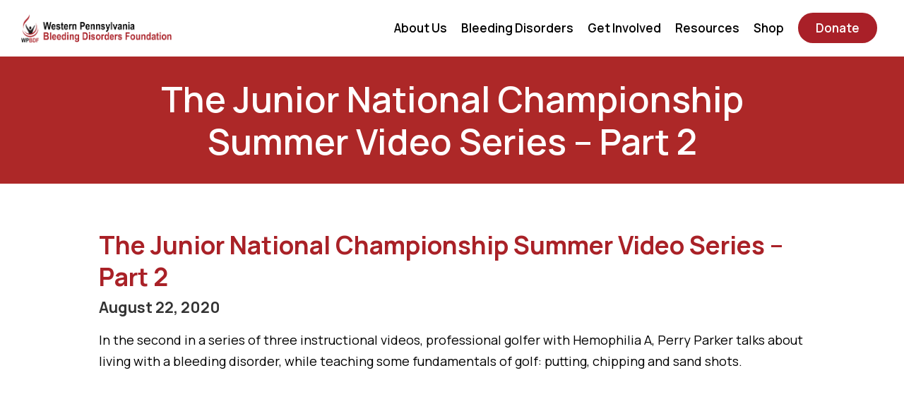

--- FILE ---
content_type: text/html; charset=UTF-8
request_url: https://wpbdf.org/the-junior-national-championship-summer-video-series-part-2/
body_size: 14980
content:
<!DOCTYPE html>
<html lang="en">

<head>
	<meta charset="utf-8">
	<meta http-equiv="X-UA-Compatible" content="IE=edge">
	<meta name="viewport" content="width=device-width, initial-scale=1">
	<meta name="description" content="">
	<meta name="author" content="">

	<title>The Junior National Championship Summer Video Series – Part 2 - Western PA Bleeding Disorder Foundation</title>
	<link rel="shortcut icon" type="image/png" href="https://wpbdf.org/wp-content/uploads/2022/09/favicon.png"/>
	<meta name='robots' content='index, follow, max-image-preview:large, max-snippet:-1, max-video-preview:-1' />

	<!-- This site is optimized with the Yoast SEO plugin v23.1 - https://yoast.com/wordpress/plugins/seo/ -->
	<link rel="canonical" href="https://wpbdf.org/the-junior-national-championship-summer-video-series-part-2/" />
	<meta property="og:locale" content="en_US" />
	<meta property="og:type" content="article" />
	<meta property="og:title" content="The Junior National Championship Summer Video Series – Part 2 - Western PA Bleeding Disorder Foundation" />
	<meta property="og:description" content="In the second in a series of three instructional videos, professional golfer with Hemophilia A, Perry Parker talks about living with a bleeding disorder, while teaching some fundamentals of golf: [&hellip;]" />
	<meta property="og:url" content="https://wpbdf.org/the-junior-national-championship-summer-video-series-part-2/" />
	<meta property="og:site_name" content="Western PA Bleeding Disorder Foundation" />
	<meta property="article:published_time" content="2020-08-22T21:00:33+00:00" />
	<meta name="author" content="Janet Barone" />
	<meta name="twitter:card" content="summary_large_image" />
	<meta name="twitter:label1" content="Written by" />
	<meta name="twitter:data1" content="Janet Barone" />
	<script type="application/ld+json" class="yoast-schema-graph">{"@context":"https://schema.org","@graph":[{"@type":"Article","@id":"https://wpbdf.org/the-junior-national-championship-summer-video-series-part-2/#article","isPartOf":{"@id":"https://wpbdf.org/the-junior-national-championship-summer-video-series-part-2/"},"author":{"name":"Janet Barone","@id":"https://wpbdf.org/#/schema/person/a34f9dab8fddfb3878f9b907b8c49714"},"headline":"The Junior National Championship Summer Video Series – Part 2","datePublished":"2020-08-22T21:00:33+00:00","dateModified":"2020-08-22T21:00:33+00:00","mainEntityOfPage":{"@id":"https://wpbdf.org/the-junior-national-championship-summer-video-series-part-2/"},"wordCount":59,"commentCount":0,"publisher":{"@id":"https://wpbdf.org/#organization"},"articleSection":["Wellness"],"inLanguage":"en-US","potentialAction":[{"@type":"CommentAction","name":"Comment","target":["https://wpbdf.org/the-junior-national-championship-summer-video-series-part-2/#respond"]}]},{"@type":"WebPage","@id":"https://wpbdf.org/the-junior-national-championship-summer-video-series-part-2/","url":"https://wpbdf.org/the-junior-national-championship-summer-video-series-part-2/","name":"The Junior National Championship Summer Video Series – Part 2 - Western PA Bleeding Disorder Foundation","isPartOf":{"@id":"https://wpbdf.org/#website"},"datePublished":"2020-08-22T21:00:33+00:00","dateModified":"2020-08-22T21:00:33+00:00","breadcrumb":{"@id":"https://wpbdf.org/the-junior-national-championship-summer-video-series-part-2/#breadcrumb"},"inLanguage":"en-US","potentialAction":[{"@type":"ReadAction","target":["https://wpbdf.org/the-junior-national-championship-summer-video-series-part-2/"]}]},{"@type":"BreadcrumbList","@id":"https://wpbdf.org/the-junior-national-championship-summer-video-series-part-2/#breadcrumb","itemListElement":[{"@type":"ListItem","position":1,"name":"Home","item":"https://wpbdf.org/"},{"@type":"ListItem","position":2,"name":"The Junior National Championship Summer Video Series – Part 2"}]},{"@type":"WebSite","@id":"https://wpbdf.org/#website","url":"https://wpbdf.org/","name":"Western PA Bleeding Disorder Foundation","description":"","publisher":{"@id":"https://wpbdf.org/#organization"},"potentialAction":[{"@type":"SearchAction","target":{"@type":"EntryPoint","urlTemplate":"https://wpbdf.org/?s={search_term_string}"},"query-input":"required name=search_term_string"}],"inLanguage":"en-US"},{"@type":"Organization","@id":"https://wpbdf.org/#organization","name":"Western PA Bleeding Disorder Foundation","url":"https://wpbdf.org/","logo":{"@type":"ImageObject","inLanguage":"en-US","@id":"https://wpbdf.org/#/schema/logo/image/","url":"https://wpbdf.org/wp-content/uploads/2023/11/WPBDF-300-x-300-logo-white-bg.png","contentUrl":"https://wpbdf.org/wp-content/uploads/2023/11/WPBDF-300-x-300-logo-white-bg.png","width":1250,"height":1250,"caption":"Western PA Bleeding Disorder Foundation"},"image":{"@id":"https://wpbdf.org/#/schema/logo/image/"}},{"@type":"Person","@id":"https://wpbdf.org/#/schema/person/a34f9dab8fddfb3878f9b907b8c49714","name":"Janet Barone","image":{"@type":"ImageObject","inLanguage":"en-US","@id":"https://wpbdf.org/#/schema/person/image/","url":"https://secure.gravatar.com/avatar/b77e5d1b59e8f257b17732ba60a7a6b9a786b4cee1edc944d4f60707de301361?s=96&d=mm&r=g","contentUrl":"https://secure.gravatar.com/avatar/b77e5d1b59e8f257b17732ba60a7a6b9a786b4cee1edc944d4f60707de301361?s=96&d=mm&r=g","caption":"Janet Barone"},"url":"https://wpbdf.org/author/janetwpcnhf-org/"}]}</script>
	<!-- / Yoast SEO plugin. -->


<link rel='dns-prefetch' href='//js.stripe.com' />
<link rel='dns-prefetch' href='//kit.fontawesome.com' />
<link rel='dns-prefetch' href='//fonts.googleapis.com' />
<link rel="alternate" type="application/rss+xml" title="Western PA Bleeding Disorder Foundation &raquo; The Junior National Championship Summer Video Series – Part 2 Comments Feed" href="https://wpbdf.org/the-junior-national-championship-summer-video-series-part-2/feed/" />
<link rel="alternate" title="oEmbed (JSON)" type="application/json+oembed" href="https://wpbdf.org/wp-json/oembed/1.0/embed?url=https%3A%2F%2Fwpbdf.org%2Fthe-junior-national-championship-summer-video-series-part-2%2F" />
<link rel="alternate" title="oEmbed (XML)" type="text/xml+oembed" href="https://wpbdf.org/wp-json/oembed/1.0/embed?url=https%3A%2F%2Fwpbdf.org%2Fthe-junior-national-championship-summer-video-series-part-2%2F&#038;format=xml" />
<style id='wp-img-auto-sizes-contain-inline-css' type='text/css'>
img:is([sizes=auto i],[sizes^="auto," i]){contain-intrinsic-size:3000px 1500px}
/*# sourceURL=wp-img-auto-sizes-contain-inline-css */
</style>
<link rel='stylesheet' id='givewp-campaign-blocks-fonts-css' href='https://fonts.googleapis.com/css2?family=Inter%3Awght%40400%3B500%3B600%3B700&#038;display=swap&#038;ver=6.9' type='text/css' media='all' />
<link rel='stylesheet' id='sbi_styles-css' href='https://wpbdf.org/wp-content/plugins/instagram-feed-pro/css/sbi-styles.min.css?ver=6.1' type='text/css' media='all' />
<link rel='stylesheet' id='wp-block-library-css' href='https://wpbdf.org/wp-includes/css/dist/block-library/style.min.css?ver=6.9' type='text/css' media='all' />
<style id='global-styles-inline-css' type='text/css'>
:root{--wp--preset--aspect-ratio--square: 1;--wp--preset--aspect-ratio--4-3: 4/3;--wp--preset--aspect-ratio--3-4: 3/4;--wp--preset--aspect-ratio--3-2: 3/2;--wp--preset--aspect-ratio--2-3: 2/3;--wp--preset--aspect-ratio--16-9: 16/9;--wp--preset--aspect-ratio--9-16: 9/16;--wp--preset--color--black: #000000;--wp--preset--color--cyan-bluish-gray: #abb8c3;--wp--preset--color--white: #ffffff;--wp--preset--color--pale-pink: #f78da7;--wp--preset--color--vivid-red: #cf2e2e;--wp--preset--color--luminous-vivid-orange: #ff6900;--wp--preset--color--luminous-vivid-amber: #fcb900;--wp--preset--color--light-green-cyan: #7bdcb5;--wp--preset--color--vivid-green-cyan: #00d084;--wp--preset--color--pale-cyan-blue: #8ed1fc;--wp--preset--color--vivid-cyan-blue: #0693e3;--wp--preset--color--vivid-purple: #9b51e0;--wp--preset--gradient--vivid-cyan-blue-to-vivid-purple: linear-gradient(135deg,rgb(6,147,227) 0%,rgb(155,81,224) 100%);--wp--preset--gradient--light-green-cyan-to-vivid-green-cyan: linear-gradient(135deg,rgb(122,220,180) 0%,rgb(0,208,130) 100%);--wp--preset--gradient--luminous-vivid-amber-to-luminous-vivid-orange: linear-gradient(135deg,rgb(252,185,0) 0%,rgb(255,105,0) 100%);--wp--preset--gradient--luminous-vivid-orange-to-vivid-red: linear-gradient(135deg,rgb(255,105,0) 0%,rgb(207,46,46) 100%);--wp--preset--gradient--very-light-gray-to-cyan-bluish-gray: linear-gradient(135deg,rgb(238,238,238) 0%,rgb(169,184,195) 100%);--wp--preset--gradient--cool-to-warm-spectrum: linear-gradient(135deg,rgb(74,234,220) 0%,rgb(151,120,209) 20%,rgb(207,42,186) 40%,rgb(238,44,130) 60%,rgb(251,105,98) 80%,rgb(254,248,76) 100%);--wp--preset--gradient--blush-light-purple: linear-gradient(135deg,rgb(255,206,236) 0%,rgb(152,150,240) 100%);--wp--preset--gradient--blush-bordeaux: linear-gradient(135deg,rgb(254,205,165) 0%,rgb(254,45,45) 50%,rgb(107,0,62) 100%);--wp--preset--gradient--luminous-dusk: linear-gradient(135deg,rgb(255,203,112) 0%,rgb(199,81,192) 50%,rgb(65,88,208) 100%);--wp--preset--gradient--pale-ocean: linear-gradient(135deg,rgb(255,245,203) 0%,rgb(182,227,212) 50%,rgb(51,167,181) 100%);--wp--preset--gradient--electric-grass: linear-gradient(135deg,rgb(202,248,128) 0%,rgb(113,206,126) 100%);--wp--preset--gradient--midnight: linear-gradient(135deg,rgb(2,3,129) 0%,rgb(40,116,252) 100%);--wp--preset--font-size--small: 13px;--wp--preset--font-size--medium: 20px;--wp--preset--font-size--large: 36px;--wp--preset--font-size--x-large: 42px;--wp--preset--spacing--20: 0.44rem;--wp--preset--spacing--30: 0.67rem;--wp--preset--spacing--40: 1rem;--wp--preset--spacing--50: 1.5rem;--wp--preset--spacing--60: 2.25rem;--wp--preset--spacing--70: 3.38rem;--wp--preset--spacing--80: 5.06rem;--wp--preset--shadow--natural: 6px 6px 9px rgba(0, 0, 0, 0.2);--wp--preset--shadow--deep: 12px 12px 50px rgba(0, 0, 0, 0.4);--wp--preset--shadow--sharp: 6px 6px 0px rgba(0, 0, 0, 0.2);--wp--preset--shadow--outlined: 6px 6px 0px -3px rgb(255, 255, 255), 6px 6px rgb(0, 0, 0);--wp--preset--shadow--crisp: 6px 6px 0px rgb(0, 0, 0);}:where(.is-layout-flex){gap: 0.5em;}:where(.is-layout-grid){gap: 0.5em;}body .is-layout-flex{display: flex;}.is-layout-flex{flex-wrap: wrap;align-items: center;}.is-layout-flex > :is(*, div){margin: 0;}body .is-layout-grid{display: grid;}.is-layout-grid > :is(*, div){margin: 0;}:where(.wp-block-columns.is-layout-flex){gap: 2em;}:where(.wp-block-columns.is-layout-grid){gap: 2em;}:where(.wp-block-post-template.is-layout-flex){gap: 1.25em;}:where(.wp-block-post-template.is-layout-grid){gap: 1.25em;}.has-black-color{color: var(--wp--preset--color--black) !important;}.has-cyan-bluish-gray-color{color: var(--wp--preset--color--cyan-bluish-gray) !important;}.has-white-color{color: var(--wp--preset--color--white) !important;}.has-pale-pink-color{color: var(--wp--preset--color--pale-pink) !important;}.has-vivid-red-color{color: var(--wp--preset--color--vivid-red) !important;}.has-luminous-vivid-orange-color{color: var(--wp--preset--color--luminous-vivid-orange) !important;}.has-luminous-vivid-amber-color{color: var(--wp--preset--color--luminous-vivid-amber) !important;}.has-light-green-cyan-color{color: var(--wp--preset--color--light-green-cyan) !important;}.has-vivid-green-cyan-color{color: var(--wp--preset--color--vivid-green-cyan) !important;}.has-pale-cyan-blue-color{color: var(--wp--preset--color--pale-cyan-blue) !important;}.has-vivid-cyan-blue-color{color: var(--wp--preset--color--vivid-cyan-blue) !important;}.has-vivid-purple-color{color: var(--wp--preset--color--vivid-purple) !important;}.has-black-background-color{background-color: var(--wp--preset--color--black) !important;}.has-cyan-bluish-gray-background-color{background-color: var(--wp--preset--color--cyan-bluish-gray) !important;}.has-white-background-color{background-color: var(--wp--preset--color--white) !important;}.has-pale-pink-background-color{background-color: var(--wp--preset--color--pale-pink) !important;}.has-vivid-red-background-color{background-color: var(--wp--preset--color--vivid-red) !important;}.has-luminous-vivid-orange-background-color{background-color: var(--wp--preset--color--luminous-vivid-orange) !important;}.has-luminous-vivid-amber-background-color{background-color: var(--wp--preset--color--luminous-vivid-amber) !important;}.has-light-green-cyan-background-color{background-color: var(--wp--preset--color--light-green-cyan) !important;}.has-vivid-green-cyan-background-color{background-color: var(--wp--preset--color--vivid-green-cyan) !important;}.has-pale-cyan-blue-background-color{background-color: var(--wp--preset--color--pale-cyan-blue) !important;}.has-vivid-cyan-blue-background-color{background-color: var(--wp--preset--color--vivid-cyan-blue) !important;}.has-vivid-purple-background-color{background-color: var(--wp--preset--color--vivid-purple) !important;}.has-black-border-color{border-color: var(--wp--preset--color--black) !important;}.has-cyan-bluish-gray-border-color{border-color: var(--wp--preset--color--cyan-bluish-gray) !important;}.has-white-border-color{border-color: var(--wp--preset--color--white) !important;}.has-pale-pink-border-color{border-color: var(--wp--preset--color--pale-pink) !important;}.has-vivid-red-border-color{border-color: var(--wp--preset--color--vivid-red) !important;}.has-luminous-vivid-orange-border-color{border-color: var(--wp--preset--color--luminous-vivid-orange) !important;}.has-luminous-vivid-amber-border-color{border-color: var(--wp--preset--color--luminous-vivid-amber) !important;}.has-light-green-cyan-border-color{border-color: var(--wp--preset--color--light-green-cyan) !important;}.has-vivid-green-cyan-border-color{border-color: var(--wp--preset--color--vivid-green-cyan) !important;}.has-pale-cyan-blue-border-color{border-color: var(--wp--preset--color--pale-cyan-blue) !important;}.has-vivid-cyan-blue-border-color{border-color: var(--wp--preset--color--vivid-cyan-blue) !important;}.has-vivid-purple-border-color{border-color: var(--wp--preset--color--vivid-purple) !important;}.has-vivid-cyan-blue-to-vivid-purple-gradient-background{background: var(--wp--preset--gradient--vivid-cyan-blue-to-vivid-purple) !important;}.has-light-green-cyan-to-vivid-green-cyan-gradient-background{background: var(--wp--preset--gradient--light-green-cyan-to-vivid-green-cyan) !important;}.has-luminous-vivid-amber-to-luminous-vivid-orange-gradient-background{background: var(--wp--preset--gradient--luminous-vivid-amber-to-luminous-vivid-orange) !important;}.has-luminous-vivid-orange-to-vivid-red-gradient-background{background: var(--wp--preset--gradient--luminous-vivid-orange-to-vivid-red) !important;}.has-very-light-gray-to-cyan-bluish-gray-gradient-background{background: var(--wp--preset--gradient--very-light-gray-to-cyan-bluish-gray) !important;}.has-cool-to-warm-spectrum-gradient-background{background: var(--wp--preset--gradient--cool-to-warm-spectrum) !important;}.has-blush-light-purple-gradient-background{background: var(--wp--preset--gradient--blush-light-purple) !important;}.has-blush-bordeaux-gradient-background{background: var(--wp--preset--gradient--blush-bordeaux) !important;}.has-luminous-dusk-gradient-background{background: var(--wp--preset--gradient--luminous-dusk) !important;}.has-pale-ocean-gradient-background{background: var(--wp--preset--gradient--pale-ocean) !important;}.has-electric-grass-gradient-background{background: var(--wp--preset--gradient--electric-grass) !important;}.has-midnight-gradient-background{background: var(--wp--preset--gradient--midnight) !important;}.has-small-font-size{font-size: var(--wp--preset--font-size--small) !important;}.has-medium-font-size{font-size: var(--wp--preset--font-size--medium) !important;}.has-large-font-size{font-size: var(--wp--preset--font-size--large) !important;}.has-x-large-font-size{font-size: var(--wp--preset--font-size--x-large) !important;}
/*# sourceURL=global-styles-inline-css */
</style>

<style id='classic-theme-styles-inline-css' type='text/css'>
/*! This file is auto-generated */
.wp-block-button__link{color:#fff;background-color:#32373c;border-radius:9999px;box-shadow:none;text-decoration:none;padding:calc(.667em + 2px) calc(1.333em + 2px);font-size:1.125em}.wp-block-file__button{background:#32373c;color:#fff;text-decoration:none}
/*# sourceURL=/wp-includes/css/classic-themes.min.css */
</style>
<link rel='stylesheet' id='give-styles-css' href='https://wpbdf.org/wp-content/plugins/give/build/assets/dist/css/give.css?ver=4.13.2' type='text/css' media='all' />
<link rel='stylesheet' id='give-donation-summary-style-frontend-css' href='https://wpbdf.org/wp-content/plugins/give/build/assets/dist/css/give-donation-summary.css?ver=4.13.2' type='text/css' media='all' />
<link rel='stylesheet' id='givewp-design-system-foundation-css' href='https://wpbdf.org/wp-content/plugins/give/build/assets/dist/css/design-system/foundation.css?ver=1.2.0' type='text/css' media='all' />
<link rel='stylesheet' id='give-funds-style-frontend-css' href='https://wpbdf.org/wp-content/plugins/give-funds/public/css/give-funds.css?ver=1.2.2' type='text/css' media='all' />
<link rel='stylesheet' id='give_ffm_frontend_styles-css' href='https://wpbdf.org/wp-content/plugins/give-form-field-manager/assets/dist/css/give-ffm-frontend.css?ver=3.0.2' type='text/css' media='all' />
<link rel='stylesheet' id='give_ffm_datepicker_styles-css' href='https://wpbdf.org/wp-content/plugins/give-form-field-manager/assets/dist/css/give-ffm-datepicker.css?ver=3.0.2' type='text/css' media='all' />
<link rel='stylesheet' id='give-tributes-css' href='https://wpbdf.org/wp-content/plugins/give-tributes/assets/css/give-tributes-public.min.css?ver=2.0.1' type='text/css' media='all' />
<link rel='stylesheet' id='give_recurring_css-css' href='https://wpbdf.org/wp-content/plugins/give-recurring/assets/css/give-recurring.min.css?ver=2.5.1' type='text/css' media='all' />
<link rel='stylesheet' id='hamburgers-css' href='https://wpbdf.org/wp-content/themes/V1/thirdParty/hamburgers/hamburgers.min.css?ver=6.9' type='text/css' media='all' />
<link rel='stylesheet' id='js_plugin_styles-css' href='https://wpbdf.org/wp-content/themes/V1/assets/css/js_plugin_styles.css?ver=6.9' type='text/css' media='all' />
<link rel='stylesheet' id='fonts_stylesheet-css' href='https://wpbdf.org/wp-content/themes/V1/assets/css/fonts.css?ver=6.9' type='text/css' media='all' />
<link rel='stylesheet' id='main_stylesheet-css' href='https://wpbdf.org/wp-content/themes/V1/style.css?ver=6.9' type='text/css' media='all' />
<link rel='stylesheet' id='child_style-css' href='https://wpbdf.org/wp-content/themes/V1-child/style.css?ver=6.9' type='text/css' media='all' />
<link rel='stylesheet' id='redux-google-fonts-jawn_settings-css' href='https://fonts.googleapis.com/css?family=Manrope%3A400%2C600%2C700&#038;display=swap&#038;ver=1737734616' type='text/css' media='all' />
<script type="text/javascript" src="https://wpbdf.org/wp-includes/js/jquery/jquery.min.js?ver=3.7.1" id="jquery-core-js"></script>
<script type="text/javascript" src="https://wpbdf.org/wp-includes/js/jquery/jquery-migrate.min.js?ver=3.4.1" id="jquery-migrate-js"></script>
<script type="text/javascript" src="https://wpbdf.org/wp-includes/js/jquery/ui/core.min.js?ver=1.13.3" id="jquery-ui-core-js"></script>
<script type="text/javascript" src="https://wpbdf.org/wp-includes/js/jquery/ui/datepicker.min.js?ver=1.13.3" id="jquery-ui-datepicker-js"></script>
<script type="text/javascript" id="jquery-ui-datepicker-js-after">
/* <![CDATA[ */
jQuery(function(jQuery){jQuery.datepicker.setDefaults({"closeText":"Close","currentText":"Today","monthNames":["January","February","March","April","May","June","July","August","September","October","November","December"],"monthNamesShort":["Jan","Feb","Mar","Apr","May","Jun","Jul","Aug","Sep","Oct","Nov","Dec"],"nextText":"Next","prevText":"Previous","dayNames":["Sunday","Monday","Tuesday","Wednesday","Thursday","Friday","Saturday"],"dayNamesShort":["Sun","Mon","Tue","Wed","Thu","Fri","Sat"],"dayNamesMin":["S","M","T","W","T","F","S"],"dateFormat":"MM d, yy","firstDay":1,"isRTL":false});});
//# sourceURL=jquery-ui-datepicker-js-after
/* ]]> */
</script>
<script type="text/javascript" src="https://wpbdf.org/wp-includes/js/jquery/ui/mouse.min.js?ver=1.13.3" id="jquery-ui-mouse-js"></script>
<script type="text/javascript" src="https://wpbdf.org/wp-includes/js/jquery/ui/slider.min.js?ver=1.13.3" id="jquery-ui-slider-js"></script>
<script type="text/javascript" src="https://wpbdf.org/wp-includes/js/clipboard.min.js?ver=2.0.11" id="clipboard-js"></script>
<script type="text/javascript" src="https://wpbdf.org/wp-includes/js/plupload/moxie.min.js?ver=1.3.5.1" id="moxiejs-js"></script>
<script type="text/javascript" src="https://wpbdf.org/wp-includes/js/plupload/plupload.min.js?ver=2.1.9" id="plupload-js"></script>
<script src='https://wpbdf.org/wp-content/plugins/event-tickets/common/build/js/underscore-before.js'></script>
<script type="text/javascript" src="https://wpbdf.org/wp-includes/js/underscore.min.js?ver=1.13.7" id="underscore-js"></script>
<script src='https://wpbdf.org/wp-content/plugins/event-tickets/common/build/js/underscore-after.js'></script>
<script type="text/javascript" src="https://wpbdf.org/wp-includes/js/dist/dom-ready.min.js?ver=f77871ff7694fffea381" id="wp-dom-ready-js"></script>
<script type="text/javascript" src="https://wpbdf.org/wp-includes/js/dist/hooks.min.js?ver=dd5603f07f9220ed27f1" id="wp-hooks-js"></script>
<script type="text/javascript" src="https://wpbdf.org/wp-includes/js/dist/i18n.min.js?ver=c26c3dc7bed366793375" id="wp-i18n-js"></script>
<script type="text/javascript" id="wp-i18n-js-after">
/* <![CDATA[ */
wp.i18n.setLocaleData( { 'text direction\u0004ltr': [ 'ltr' ] } );
//# sourceURL=wp-i18n-js-after
/* ]]> */
</script>
<script type="text/javascript" src="https://wpbdf.org/wp-includes/js/dist/a11y.min.js?ver=cb460b4676c94bd228ed" id="wp-a11y-js"></script>
<script type="text/javascript" id="plupload-handlers-js-extra">
/* <![CDATA[ */
var pluploadL10n = {"queue_limit_exceeded":"You have attempted to queue too many files.","file_exceeds_size_limit":"%s exceeds the maximum upload size for this site.","zero_byte_file":"This file is empty. Please try another.","invalid_filetype":"This file cannot be processed by the web server.","not_an_image":"This file is not an image. Please try another.","image_memory_exceeded":"Memory exceeded. Please try another smaller file.","image_dimensions_exceeded":"This is larger than the maximum size. Please try another.","default_error":"An error occurred in the upload. Please try again later.","missing_upload_url":"There was a configuration error. Please contact the server administrator.","upload_limit_exceeded":"You may only upload 1 file.","http_error":"Unexpected response from the server. The file may have been uploaded successfully. Check in the Media Library or reload the page.","http_error_image":"The server cannot process the image. This can happen if the server is busy or does not have enough resources to complete the task. Uploading a smaller image may help. Suggested maximum size is 2560 pixels.","upload_failed":"Upload failed.","big_upload_failed":"Please try uploading this file with the %1$sbrowser uploader%2$s.","big_upload_queued":"%s exceeds the maximum upload size for the multi-file uploader when used in your browser.","io_error":"IO error.","security_error":"Security error.","file_cancelled":"File canceled.","upload_stopped":"Upload stopped.","dismiss":"Dismiss","crunching":"Crunching\u2026","deleted":"moved to the Trash.","error_uploading":"\u201c%s\u201d has failed to upload.","unsupported_image":"This image cannot be displayed in a web browser. For best results convert it to JPEG before uploading.","noneditable_image":"The web server cannot generate responsive image sizes for this image. Convert it to JPEG or PNG before uploading.","file_url_copied":"The file URL has been copied to your clipboard"};
//# sourceURL=plupload-handlers-js-extra
/* ]]> */
</script>
<script type="text/javascript" src="https://wpbdf.org/wp-includes/js/plupload/handlers.min.js?ver=6.9" id="plupload-handlers-js"></script>
<script type="text/javascript" id="give_ffm_frontend-js-extra">
/* <![CDATA[ */
var give_ffm_frontend = {"ajaxurl":"https://wpbdf.org/wp-admin/admin-ajax.php","error_message":"Please complete all required fields","submit_button_text":"Donate Now","nonce":"b4034a453e","confirmMsg":"Are you sure?","i18n":{"timepicker":{"choose_time":"Choose Time","time":"Time","hour":"Hour","minute":"Minute","second":"Second","done":"Done","now":"Now"},"repeater":{"max_rows":"You have added the maximum number of fields allowed."}},"plupload":{"url":"https://wpbdf.org/wp-admin/admin-ajax.php?nonce=2ef8072f26","flash_swf_url":"https://wpbdf.org/wp-includes/js/plupload/plupload.flash.swf","filters":[{"title":"Allowed Files","extensions":"*"}],"multipart":true,"urlstream_upload":true}};
//# sourceURL=give_ffm_frontend-js-extra
/* ]]> */
</script>
<script type="text/javascript" src="https://wpbdf.org/wp-content/plugins/give-form-field-manager/assets/dist/js/give-ffm-frontend.js?ver=3.0.2" id="give_ffm_frontend-js"></script>
<script type="text/javascript" id="give-tributes-common-js-extra">
/* <![CDATA[ */
var give_tributes_common_vars = {"give_tribute_characters_left":"Characters left","ajax_url":"https://wpbdf.org/wp-admin/admin-ajax.php","give_tribute_receipt_limit_exceed":"Sorry! You cannot add notify people more than 5."};
//# sourceURL=give-tributes-common-js-extra
/* ]]> */
</script>
<script type="text/javascript" src="https://wpbdf.org/wp-content/plugins/give-tributes/assets/js/give-tributes-common.min.js?ver=2.0.1" id="give-tributes-common-js"></script>
<script type="text/javascript" id="give-stripe-js-js-extra">
/* <![CDATA[ */
var give_stripe_vars = {"zero_based_currency":"","zero_based_currencies_list":["JPY","KRW","CLP","ISK","BIF","DJF","GNF","KHR","KPW","LAK","LKR","MGA","MZN","VUV"],"sitename":"Western PA Bleeding Disorder Foundation","checkoutBtnTitle":"Donate","publishable_key":"pk_live_515GWV2L4XeEhLdY4wwoZglR4zHKGbkSYk5llgy8p6TlLGcmlSLftQanJ6I3Lxd9r9ioilaibHtZLVWjUPsM0RBJ300a2782Ys2","checkout_image":"","checkout_address":"","checkout_processing_text":"Donation Processing...","give_version":"4.13.2","cc_fields_format":"single","card_number_placeholder_text":"Card Number","card_cvc_placeholder_text":"CVC","donate_button_text":"Donate Now","element_font_styles":{"cssSrc":false},"element_base_styles":{"color":"#32325D","fontWeight":500,"fontSize":"16px","fontSmoothing":"antialiased","::placeholder":{"color":"#222222"},":-webkit-autofill":{"color":"#e39f48"}},"element_complete_styles":{},"element_empty_styles":{},"element_invalid_styles":{},"float_labels":"","base_country":"US","preferred_locale":"en","stripe_card_update":"","stripe_becs_update":""};
//# sourceURL=give-stripe-js-js-extra
/* ]]> */
</script>
<script type="text/javascript" src="https://js.stripe.com/v3/?ver=4.13.2" id="give-stripe-js-js"></script>
<script type="text/javascript" src="https://wpbdf.org/wp-content/plugins/give/build/assets/dist/js/give-stripe.js?ver=4.13.2" id="give-stripe-onpage-js-js"></script>
<script type="text/javascript" id="give-js-extra">
/* <![CDATA[ */
var give_global_vars = {"ajaxurl":"https://wpbdf.org/wp-admin/admin-ajax.php","checkout_nonce":"f50950543f","currency":"USD","currency_sign":"$","currency_pos":"before","thousands_separator":",","decimal_separator":".","no_gateway":"Please select a payment method.","bad_minimum":"The minimum custom donation amount for this form is","bad_maximum":"The maximum custom donation amount for this form is","general_loading":"Loading...","purchase_loading":"Please Wait...","textForOverlayScreen":"\u003Ch3\u003EProcessing...\u003C/h3\u003E\u003Cp\u003EThis will only take a second!\u003C/p\u003E","number_decimals":"2","is_test_mode":"","give_version":"4.13.2","magnific_options":{"main_class":"give-modal","close_on_bg_click":false},"form_translation":{"payment-mode":"Please select payment mode.","give_first":"Please enter your first name.","give_last":"Please enter your last name.","give_email":"Please enter a valid email address.","give_user_login":"Invalid email address or username.","give_user_pass":"Enter a password.","give_user_pass_confirm":"Enter the password confirmation.","give_agree_to_terms":"You must agree to the terms and conditions."},"confirm_email_sent_message":"Please check your email and click on the link to access your complete donation history.","ajax_vars":{"ajaxurl":"https://wpbdf.org/wp-admin/admin-ajax.php","ajaxNonce":"1eb4524cde","loading":"Loading","select_option":"Please select an option","default_gateway":"stripe","permalinks":"1","number_decimals":2},"cookie_hash":"d85b59eb41399c9f915a94a44e7918f6","session_nonce_cookie_name":"wp-give_session_reset_nonce_d85b59eb41399c9f915a94a44e7918f6","session_cookie_name":"wp-give_session_d85b59eb41399c9f915a94a44e7918f6","delete_session_nonce_cookie":"0"};
var giveApiSettings = {"root":"https://wpbdf.org/wp-json/give-api/v2/","rest_base":"give-api/v2"};
//# sourceURL=give-js-extra
/* ]]> */
</script>
<script type="text/javascript" src="https://wpbdf.org/wp-content/plugins/give/build/assets/dist/js/give.js?ver=8540f4f50a2032d9c5b5" id="give-js"></script>
<script type="text/javascript" src="https://wpbdf.org/wp-content/plugins/give-stripe/assets/dist/js/give-stripe-payment-request.js?ver=2.5.0" id="give-stripe-payment-request-js-js"></script>
<script type="text/javascript" src="https://wpbdf.org/wp-content/plugins/give-tributes/assets/js/give-tributes-public.min.js?ver=2.0.1" id="give-tributes-js"></script>
<script type="text/javascript" id="give_recurring_script-js-extra">
/* <![CDATA[ */
var Give_Recurring_Vars = {"email_access":"1","pretty_intervals":{"1":"Every","2":"Every two","3":"Every three","4":"Every four","5":"Every five","6":"Every six"},"pretty_periods":{"day":"Daily","week":"Weekly","month":"Monthly","quarter":"Quarterly","half-year":"Semi-Annually","year":"Yearly"},"messages":{"daily_forbidden":"The selected payment method does not support daily recurring giving. Please select another payment method or supported giving frequency.","confirm_cancel":"Are you sure you want to cancel this subscription?"},"multi_level_message_pre_text":"You have chosen to donate"};
//# sourceURL=give_recurring_script-js-extra
/* ]]> */
</script>
<script type="text/javascript" src="https://wpbdf.org/wp-content/plugins/give-recurring/assets/js/give-recurring.min.js?ver=2.5.1" id="give_recurring_script-js"></script>
<script type="text/javascript" src="https://wpbdf.org/wp-content/themes/V1/assets/js/main.js?ver=6.9" id="jawn_js_main-js"></script>
<script type="text/javascript" src="https://wpbdf.org/wp-content/themes/V1/assets/js/modernizr-custom.js?ver=6.9" id="jawn_modernizr-js"></script>
<script type="text/javascript" src="https://kit.fontawesome.com/afb2e9c6ed.js?ver=6.9" id="font-awesome-js"></script>
<link rel="https://api.w.org/" href="https://wpbdf.org/wp-json/" /><link rel="alternate" title="JSON" type="application/json" href="https://wpbdf.org/wp-json/wp/v2/posts/1920" /><link rel="EditURI" type="application/rsd+xml" title="RSD" href="https://wpbdf.org/xmlrpc.php?rsd" />
<meta name="generator" content="WordPress 6.9" />
<link rel='shortlink' href='https://wpbdf.org/?p=1920' />
<meta name="et-api-version" content="v1"><meta name="et-api-origin" content="https://wpbdf.org"><link rel="https://theeventscalendar.com/" href="https://wpbdf.org/wp-json/tribe/tickets/v1/" /><meta name="tec-api-version" content="v1"><meta name="tec-api-origin" content="https://wpbdf.org"><link rel="alternate" href="https://wpbdf.org/wp-json/tribe/events/v1/" /><meta name="generator" content="Give v4.13.2" />
<noscript><style> .wpb_animate_when_almost_visible { opacity: 1; }</style></noscript>				<script>
			  (function(i,s,o,g,r,a,m){i['GoogleAnalyticsObject']=r;i[r]=i[r]||function(){
			  (i[r].q=i[r].q||[]).push(arguments)},i[r].l=1*new Date();a=s.createElement(o),
			  m=s.getElementsByTagName(o)[0];a.async=1;a.src=g;m.parentNode.insertBefore(a,m)
			  })(window,document,'script','//www.google-analytics.com/analytics.js','ga');

			  ga('create', 'UA-154479887-1', 'auto');
			  ga('send', 'pageview');

			</script>
		<style>body {
	}
a {
	color: #a92127}
::selection {
	background-color:#a92127;
}
.back-to-top div {
	color: #a92127;
	border-color: #a92127;
}
.no-touchevents .back-to-top:hover div,
.no-touchevents .back-to-top:focus div {
	color: #fff;
	background-color: #a92127;
}
.jawn_text_block p:not(:last-child),
.jawn_text_block ul:not(:last-child),
.jawn_text_block ol:not(:last-child),
.post-content p:not(:last-child),
.post-content ul:not(:last-child),
.post-content ol:not(:last-child),
.jawn-itr p:not(:last-child),
.jawn-itr ul:not(:last-child),
.jawn-itr ol:not(:last-child) {
	margin-bottom:1em;
}



.scrolled .topbar {display:none;}.topbar-inner {
	background-color:;
}
.scrolled .topbar-inner {
	background-color:;
}



.jawn_notification_inner {
	background-color:#a92127}
.jawn_notification_inner * {
	color:#fff;
}



.header-bottom,
.header-left-holder {
	background-color:rgba(255,255,255,1);
}
.header-standard .logo-holder,
.header-divided .logo-holder,
.header-logo_top .logo-holder,
.header-hamburger .logo-holder {
	height:80px;
}
.logo-holder img {
	padding:7px 0;
}
header .menu > li > a {
	line-height:80px;padding:0 px;
}
header.header-logo_top .menu > li > a {
	line-height:50px;
}
.header-standard.sticky.scrolled .logo-holder img {
	height:80px;
}
.header-standard.sticky.scrolled .menu > li > a {
	line-height:80px;
}
.header-logo_top.sticky.scrolled .logo-holder img,
.header-logo_top.scrolled .logo-holder {
	height:80px;
}
.header-logo_top.sticky.scrolled .menu > li > a {
	line-height:80px;
}
.header-divided.sticky.scrolled .logo-holder {
	height:80px;
}
.header-divided.sticky.scrolled .menu > li > a {
	line-height:80px;
}

.divided-holder .logo-holder {
	margin:0 30px;
}

#header.sticky.scrolled .header-bottom {
	background-color: rgba(255,255,255,1);
}

.full-menu {
	background-color:rgba(0,0,0,0.7);
}
.hamburger-holder .hamburger-inner {
	background-color:#000000;
}
.hamburger-holder .is-active .hamburger-inner {
	background-color:#ffffff;
}

.sub-menu {
		width:250px;
		background-color:rgba(255,255,255,1);
	padding-top:15px;
	padding-bottom:15px;
}
.sub-menu li {
	padding-left:15px;
	padding-right:15px;
}
.sticky.scrolled .sub-menu {
	background-color:rgba(255,255,255,1);
}
.sub-menu li:not(:last-child) {
	padding-bottom:px;
}

header .menu .sub-menu a {
	color:#000000;
}
.sticky.scrolled .menu .sub-menu a {
	color:#000000;
}



#mobile-header {
	background-color:rgba(255,255,255,1);
}
#mobile-header .hamburger-inner {
	background-color:#000000;
}
#mobile-header.header-mobile-full .is-active .hamburger-inner {
	background-color:#ffffff;
}
#mobile-header.header-mobile-full .menu-holder {
	background-color:rgba(0,0,0,0.9);
}



.title-area {
	padding-top:80px;
}
.title-area-inner {
	text-align:center;
}

.cta:before {content:'';position:absolute;top:0;left:0;right:0;bottom:0;background-color:;
}


#footer {
	}
.footer-top {
	}
.footer-top-inner {
	padding-top:80px;
	padding-bottom:80px;
}
.footer-col.col-1 {text-align: left;}
.footer-col.col-2 {text-align: center;}
.footer-col.col-3 {text-align: center;}
.footer-col.col-4 {text-align: center;}

.footer-bottom {
	background-color:;
}
.footer-bottom-border > div {
	border-top: solid #555555;
}
.footer-bottom-inner {
	padding-top:20px;
	padding-bottom:20px;
}




.gfield_label {border: 0;clip: rect(0 0 0 0);height: 1px;margin: -1px;overflow: hidden;padding: 0;position: absolute;width: 1px;}

.jawn_sep {
	margin-top:;
	margin-bottom:;
	height:px;
}
.sep_small {
	width:px;
}
.jawn_sep.color_1 {
	background-color:;
}
.jawn_sep.color_2 {
	background-color:;
}
.jawn_sep.color_3 {
	background-color:;
}

.jawn_empty_space {
	height:30px;
}

.jawn_button,
form .gform_button {
	padding:0 25px;
	border-width:0px;
	border-radius:25px;
}
.jawn_button.button_style_1 {
	color:#ffffff;
	background-color:#a92028;
	border-color:;
}
.jawn_button.button_style_2 {
	color:#ffffff;
	background-color:#a92028;
	border-color:;
}
.jawn_button.button_style_3 {
	color:#ffffff;
	background-color:#363636;
	border-color:;
}
@media only screen and (min-width:768px) {
	.jawn_button.button_style_1:hover,
	.jawn_button.button_style_1:focus {
		color:#000000;
		background-color:#ffffff;
		border-color:;
	}
	.jawn_button.button_style_2:hover,
	.jawn_button.button_style_2:focus {
		color:#ffffff;
		background-color:#000000;
		border-color:;
	}
	.jawn_button.button_style_3:hover,
	.jawn_button.button_style_3:focus {
		color:#ffffff;
		background-color:#a92127;
		border-color:;
	}
}

form .gform_button {
	color:#ffffff;
	background-color:#a92028;
	border-color:;
}
form .gform_button:hover,
form .gform_button:focus {
	color:#000000;
	background-color:#ffffff;
	border-color:;
}

.jawn_tab {
	background-color:#a92127;
	color:#fff;
}
.jawn_tabs-content {background-color:#fff;}
.jawn_tabs-item {color:;}
.jawn_tab[aria-selected=true] {
	background-color:#fff;
	color:#a92127;
}


.jawn_accordion-trigger {background-color:#a92127;color:#fff;}
.jawn_accordion-trigger:hover,
.jawn_accordion-trigger:focus,
.jawn_accordion-trigger[aria-expanded=true] {background-color:#fff;color:#a92127;}
.jawn_accordion-panel {background-color:;}
.jawn_accordion-panel * {color:;}

.projects-boxed .project:hover:before,
.projects-boxed .project:focus:before {background-color:rgba(169,33,39,0.5);}


</style><!-- Google tag (gtag.js) -->
<script async src="https://www.googletagmanager.com/gtag/js?id=G-07WWVL9M90">
</script>
<script>
  window.dataLayer = window.dataLayer || [];
  function gtag(){dataLayer.push(arguments);}
  gtag('js', new Date());

  gtag('config', 'G-07WWVL9M90');
</script></head>


<body class="wp-singular post-template-default single single-post postid-1920 single-format-standard wp-theme-V1 wp-child-theme-V1-child header-type-sticky container-1200 header-overlap give-recurring tribe-no-js tec-no-tickets-on-recurring tec-no-rsvp-on-recurring wpb-js-composer js-comp-ver-6.9.0 vc_responsive tribe-theme-V1">
		<a href="#content" class="to-content skip" tabindex="1">skip to main content</a>

	
	<header id="header" class="header-standard sticky">
		
<div class="header-bottom right">
	<div class="holder"><div class="logo-holder"><a href="https://wpbdf.org"><img class="default-logo" src="https://wpbdf.org/wp-content/uploads/2022/09/logo-sticky-logo.png" alt="Logo" /><img class="sticky-logo" src="https://wpbdf.org/wp-content/uploads/2022/09/logo-sticky-logo.png" alt="Logo" /><img class="mobile-logo" src="https://wpbdf.org/wp-content/uploads/2022/09/logo-sticky-logo-1.png" alt="Logo" /></a></div><div class="menu-holder"><ul id="header-menu" class="menu"><li id="menu-item-17" class="menu-item menu-item-type-custom menu-item-object-custom menu-item-has-children menu-item-17" aria-haspopup="true" aria-expanded="false"><a href="/about-us/"><span>About Us</span></a>
<ul class="sub-menu">
	<li id="menu-item-295" class="menu-item menu-item-type-post_type menu-item-object-page menu-item-295"><a href="https://wpbdf.org/board-of-directors-and-staff/"><span>Staff and Board</span></a></li>
	<li id="menu-item-24" class="menu-item menu-item-type-custom menu-item-object-custom menu-item-24"><a href="/contact-us/"><span>Contact</span></a></li>
</ul>
</li>
<li id="menu-item-403" class="menu-item menu-item-type-post_type menu-item-object-page menu-item-has-children menu-item-403" aria-haspopup="true" aria-expanded="false"><a href="https://wpbdf.org/bleeding-disorders/"><span>Bleeding Disorders</span></a>
<ul class="sub-menu">
	<li id="menu-item-296" class="menu-item menu-item-type-post_type menu-item-object-page menu-item-296"><a href="https://wpbdf.org/hemophilia/"><span>Hemophilia</span></a></li>
	<li id="menu-item-140" class="menu-item menu-item-type-post_type menu-item-object-page menu-item-140"><a href="https://wpbdf.org/von-willebrand-disease/"><span>Von Willebrand Disease</span></a></li>
	<li id="menu-item-37562" class="menu-item menu-item-type-post_type menu-item-object-page menu-item-37562"><a href="https://wpbdf.org/htcs/"><span>Hemophilia Treatment Centers</span></a></li>
</ul>
</li>
<li id="menu-item-19" class="menu-item menu-item-type-custom menu-item-object-custom menu-item-has-children menu-item-19" aria-haspopup="true" aria-expanded="false"><a href="#"><span>Get Involved</span></a>
<ul class="sub-menu">
	<li id="menu-item-37970" class="menu-item menu-item-type-post_type_archive menu-item-object-tribe_events menu-item-37970"><a href="https://wpbdf.org/events/"><span>Events</span></a></li>
	<li id="menu-item-215" class="menu-item menu-item-type-post_type menu-item-object-page menu-item-215"><a href="https://wpbdf.org/membership/"><span>Membership</span></a></li>
	<li id="menu-item-250" class="menu-item menu-item-type-post_type menu-item-object-page menu-item-250"><a href="https://wpbdf.org/advocacy/"><span>Advocacy</span></a></li>
	<li id="menu-item-265" class="menu-item menu-item-type-post_type menu-item-object-page menu-item-265"><a href="https://wpbdf.org/stay-in-motion/"><span>Stay in Motion</span></a></li>
	<li id="menu-item-281" class="menu-item menu-item-type-post_type menu-item-object-page menu-item-281"><a href="https://wpbdf.org/volunteer-opportunities/"><span>Volunteer Opportunities</span></a></li>
	<li id="menu-item-36051" class="menu-item menu-item-type-post_type menu-item-object-page menu-item-36051"><a href="https://wpbdf.org/camp-hot-to-clot/"><span>Camp Hot To Clot</span></a></li>
	<li id="menu-item-294" class="menu-item menu-item-type-post_type menu-item-object-page menu-item-294"><a href="https://wpbdf.org/host-a-fundraiser/"><span>Host a Fundraiser</span></a></li>
	<li id="menu-item-22" class="menu-item menu-item-type-custom menu-item-object-custom menu-item-22"><a href="/community-peer-groups/"><span>Community Peer Groups</span></a></li>
</ul>
</li>
<li id="menu-item-35669" class="menu-item menu-item-type-post_type menu-item-object-page menu-item-has-children menu-item-35669" aria-haspopup="true" aria-expanded="false"><a href="https://wpbdf.org/treatment/"><span>Resources</span></a>
<ul class="sub-menu">
	<li id="menu-item-119" class="menu-item menu-item-type-post_type menu-item-object-page menu-item-119"><a href="https://wpbdf.org/patient-assistance/"><span>Patient Assistance</span></a></li>
	<li id="menu-item-36072" class="menu-item menu-item-type-post_type menu-item-object-page menu-item-36072"><a href="https://wpbdf.org/women-and-girls/"><span>Women and Girls</span></a></li>
	<li id="menu-item-36992" class="menu-item menu-item-type-post_type menu-item-object-page menu-item-36992"><a href="https://wpbdf.org/nosebleed_kits/"><span>Nosebleed Kit Program</span></a></li>
	<li id="menu-item-36390" class="menu-item menu-item-type-post_type menu-item-object-page menu-item-36390"><a href="https://wpbdf.org/yellow-dot/"><span>Community Resources</span></a></li>
	<li id="menu-item-35668" class="menu-item menu-item-type-custom menu-item-object-custom menu-item-35668"><a href="/treatment/"><span>Treatment and Access</span></a></li>
	<li id="menu-item-2441" class="menu-item menu-item-type-post_type menu-item-object-page menu-item-2441"><a href="https://wpbdf.org/newsletter-archives/"><span>Newsletter Archives</span></a></li>
	<li id="menu-item-36050" class="menu-item menu-item-type-post_type menu-item-object-page menu-item-36050"><a href="https://wpbdf.org/national-organizations/"><span>National Organizations</span></a></li>
	<li id="menu-item-2544" class="menu-item menu-item-type-post_type menu-item-object-page menu-item-2544"><a href="https://wpbdf.org/blog/"><span>Blog</span></a></li>
</ul>
</li>
<li id="menu-item-37349" class="menu-item menu-item-type-custom menu-item-object-custom menu-item-37349"><a target="_blank" href="https://wpbdf-store.printify.me/products"><span>Shop</span></a></li>
<li id="menu-item-37464" class="btn menu-item menu-item-type-post_type menu-item-object-page menu-item-37464"><a href="https://wpbdf.org/donate/"><span>Donate</span></a></li>
</ul></div>	</div>
</div><div id="mobile-header" class="header-mobile-slide">
	<div class="logo-holder"><a href="https://wpbdf.org"><img class="default-logo" src="https://wpbdf.org/wp-content/uploads/2022/09/logo-sticky-logo.png" alt="Logo" /><img class="sticky-logo" src="https://wpbdf.org/wp-content/uploads/2022/09/logo-sticky-logo.png" alt="Logo" /><img class="mobile-logo" src="https://wpbdf.org/wp-content/uploads/2022/09/logo-sticky-logo-1.png" alt="Logo" /></a></div><button class="hamburger " aria-label="Open Menu" aria-expanded="false"><span class="hamburger-box"><span class="hamburger-inner"></span></span></button><div class="menu-holder"><ul id="header-menu" class="menu"><li class="menu-item menu-item-type-custom menu-item-object-custom menu-item-has-children menu-item-17" aria-haspopup="true" aria-expanded="false"><a href="/about-us/"><span>About Us</span></a>
<ul class="sub-menu">
	<li class="menu-item menu-item-type-post_type menu-item-object-page menu-item-295"><a href="https://wpbdf.org/board-of-directors-and-staff/"><span>Staff and Board</span></a></li>
	<li class="menu-item menu-item-type-custom menu-item-object-custom menu-item-24"><a href="/contact-us/"><span>Contact</span></a></li>
</ul>
</li>
<li class="menu-item menu-item-type-post_type menu-item-object-page menu-item-has-children menu-item-403" aria-haspopup="true" aria-expanded="false"><a href="https://wpbdf.org/bleeding-disorders/"><span>Bleeding Disorders</span></a>
<ul class="sub-menu">
	<li class="menu-item menu-item-type-post_type menu-item-object-page menu-item-296"><a href="https://wpbdf.org/hemophilia/"><span>Hemophilia</span></a></li>
	<li class="menu-item menu-item-type-post_type menu-item-object-page menu-item-140"><a href="https://wpbdf.org/von-willebrand-disease/"><span>Von Willebrand Disease</span></a></li>
	<li class="menu-item menu-item-type-post_type menu-item-object-page menu-item-37562"><a href="https://wpbdf.org/htcs/"><span>Hemophilia Treatment Centers</span></a></li>
</ul>
</li>
<li class="menu-item menu-item-type-custom menu-item-object-custom menu-item-has-children menu-item-19" aria-haspopup="true" aria-expanded="false"><a href="#"><span>Get Involved</span></a>
<ul class="sub-menu">
	<li class="menu-item menu-item-type-post_type_archive menu-item-object-tribe_events menu-item-37970"><a href="https://wpbdf.org/events/"><span>Events</span></a></li>
	<li class="menu-item menu-item-type-post_type menu-item-object-page menu-item-215"><a href="https://wpbdf.org/membership/"><span>Membership</span></a></li>
	<li class="menu-item menu-item-type-post_type menu-item-object-page menu-item-250"><a href="https://wpbdf.org/advocacy/"><span>Advocacy</span></a></li>
	<li class="menu-item menu-item-type-post_type menu-item-object-page menu-item-265"><a href="https://wpbdf.org/stay-in-motion/"><span>Stay in Motion</span></a></li>
	<li class="menu-item menu-item-type-post_type menu-item-object-page menu-item-281"><a href="https://wpbdf.org/volunteer-opportunities/"><span>Volunteer Opportunities</span></a></li>
	<li class="menu-item menu-item-type-post_type menu-item-object-page menu-item-36051"><a href="https://wpbdf.org/camp-hot-to-clot/"><span>Camp Hot To Clot</span></a></li>
	<li class="menu-item menu-item-type-post_type menu-item-object-page menu-item-294"><a href="https://wpbdf.org/host-a-fundraiser/"><span>Host a Fundraiser</span></a></li>
	<li class="menu-item menu-item-type-custom menu-item-object-custom menu-item-22"><a href="/community-peer-groups/"><span>Community Peer Groups</span></a></li>
</ul>
</li>
<li class="menu-item menu-item-type-post_type menu-item-object-page menu-item-has-children menu-item-35669" aria-haspopup="true" aria-expanded="false"><a href="https://wpbdf.org/treatment/"><span>Resources</span></a>
<ul class="sub-menu">
	<li class="menu-item menu-item-type-post_type menu-item-object-page menu-item-119"><a href="https://wpbdf.org/patient-assistance/"><span>Patient Assistance</span></a></li>
	<li class="menu-item menu-item-type-post_type menu-item-object-page menu-item-36072"><a href="https://wpbdf.org/women-and-girls/"><span>Women and Girls</span></a></li>
	<li class="menu-item menu-item-type-post_type menu-item-object-page menu-item-36992"><a href="https://wpbdf.org/nosebleed_kits/"><span>Nosebleed Kit Program</span></a></li>
	<li class="menu-item menu-item-type-post_type menu-item-object-page menu-item-36390"><a href="https://wpbdf.org/yellow-dot/"><span>Community Resources</span></a></li>
	<li class="menu-item menu-item-type-custom menu-item-object-custom menu-item-35668"><a href="/treatment/"><span>Treatment and Access</span></a></li>
	<li class="menu-item menu-item-type-post_type menu-item-object-page menu-item-2441"><a href="https://wpbdf.org/newsletter-archives/"><span>Newsletter Archives</span></a></li>
	<li class="menu-item menu-item-type-post_type menu-item-object-page menu-item-36050"><a href="https://wpbdf.org/national-organizations/"><span>National Organizations</span></a></li>
	<li class="menu-item menu-item-type-post_type menu-item-object-page menu-item-2544"><a href="https://wpbdf.org/blog/"><span>Blog</span></a></li>
</ul>
</li>
<li class="menu-item menu-item-type-custom menu-item-object-custom menu-item-37349"><a target="_blank" href="https://wpbdf-store.printify.me/products"><span>Shop</span></a></li>
<li class="btn menu-item menu-item-type-post_type menu-item-object-page menu-item-37464"><a href="https://wpbdf.org/donate/"><span>Donate</span></a></li>
</ul></div></div>	</header>
<div id="content">
	<div class="content-inner">
			<div class="title-area type-color" style="background-color: #ad2828;height:190px;">
		<div class="container">
			<div class="title-area-inner">
				<h1>The Junior National Championship Summer Video Series – Part 2</h1>			</div>
		</div>
	</div>
			<div class="container">
			<div class="blog-holder-outer ">
				<div class="blog-holder">
					
								<div class="post-image"></div><h2 class="post-title">The Junior National Championship Summer Video Series – Part 2</h2><div class="post-info"><div class="date-author"><span class="post-date">August 22, 2020</span></div><div class="post-categories"><span class="in">in </span><a href="https://wpbdf.org/category/wellness/">Wellness</a></div></div><div class="post-content"><div id="content" class="style-scope ytd-expander">
<div id="description" class="style-scope ytd-video-secondary-info-renderer"><span class="style-scope yt-formatted-string" dir="auto">In the second in a series of three instructional videos, professional golfer with Hemophilia A, Perry Parker talks about living with a bleeding disorder, while teaching some fundamentals of golf: putting, chipping and sand shots. </span></div>
</div>
<div></div>
<p><iframe title="Golf Instruction - Putting, Chipping and Sand Shots" width="200" height="113" src="https://www.youtube.com/embed/qkOT4qAbvRY?feature=oembed" frameborder="0" allow="accelerometer; autoplay; clipboard-write; encrypted-media; gyroscope; picture-in-picture" allowfullscreen></iframe></p>
<div></div>
<div></div>
<div></div>
<div></div>
<div></div>
</div>				</div>
							</div>
					</div>
	</div>
</div>
        <div class="cta stacked-cta">
	<div class="container">
		<div class="cta-top">
			<h2>Help Us Create a Better World for Those with Bleeding Disorders</h2>
<p>Giving back is as simple as one dollar, one day, one moment. You can change the tomorrow of someone in need. Join Us.</p>
		</div>
		<div class="cta-bottom">
			<a class="jawn_button button_style_1" href="/donate/" target="_self">Donate</a>
		</div>
	</div>
</div>        <footer id="footer">
                            <div class="footer-top">
                    <div class="container">                        <div class="footer-top-inner">
                            <div class="footer-3-cols">
                                                                    <div class="footer-col col-1">
                                        <div class="widget widget_media_image"><img width="300" height="57" src="https://wpbdf.org/wp-content/uploads/2022/09/logo-footer-logo-300x57.png" class="image wp-image-83  attachment-medium size-medium" alt="-logo" style="max-width: 100%; height: auto;" decoding="async" loading="lazy" srcset="https://wpbdf.org/wp-content/uploads/2022/09/logo-footer-logo-300x57.png 300w, https://wpbdf.org/wp-content/uploads/2022/09/logo-footer-logo.png 382w" sizes="auto, (max-width: 300px) 100vw, 300px" /></div><div class="widget widget_media_image"><a href="https://www.hemophilia.org/" target="_blank"><img width="132" height="130" src="https://wpbdf.org/wp-content/uploads/2022/09/nha.png" class="image wp-image-85  attachment-full size-full" alt="Nha" style="max-width: 100%; height: auto;" decoding="async" loading="lazy" /></a></div><div class="widget widget_media_image"><a href="https://www.hemophiliafed.org/" target="_blank"><img width="132" height="130" src="https://wpbdf.org/wp-content/uploads/2022/09/hfa.png" class="image wp-image-84  attachment-full size-full" alt="Hfa" style="max-width: 100%; height: auto;" decoding="async" loading="lazy" /></a></div>                                    </div>
                                                                        <div class="footer-col col-2">
                                        <div class="widget widget_text"><h6 class="widget_title">Contact Us</h6>			<div class="textwidget"><p><a href="tel:724-741-6160" rel="noopener" >724-741-6160</a></p>
<p><a href="mailto:info@wpbdf.org" rel="noopener" >info@wpbdf.org</a><br />
<a href="https://g.page/WPCNHF?share" target="_blank" rel="noopener">775 Fourth Street, 1st Floor<br />
Beaver, PA 15009</a></p>
</div>
		</div><div class="widget_text widget widget_custom_html"><div class="textwidget custom-html-widget"><div class="socials">
	<a href="https://www.instagram.com/wpbdf/" target="_blank"><i class="fab fa-instagram"></i></a>
	<a href="https://www.facebook.com/WPBDF" target="_blank"><i class="fab fa-facebook-f"></i></a>
	<a href="https://twitter.com/WPABDF" target="_blank"><i class="fab fa-twitter"></i></a>
</div></div></div>                                    </div>
                                                                        <div class="footer-col col-3">
                                        <div class="widget widget_nav_menu"><h6 class="widget_title">Quick Links</h6><div class="menu-footer-container"><ul id="menu-footer" class="menu"><li id="menu-item-2573" class="menu-item menu-item-type-custom menu-item-object-custom menu-item-2573"><a href="/about-us/">About Us</a></li>
<li id="menu-item-2574" class="menu-item menu-item-type-custom menu-item-object-custom menu-item-2574"><a href="/bleeding-disorders/">Bleeding Disorders</a></li>
<li id="menu-item-2576" class="menu-item menu-item-type-custom menu-item-object-custom menu-item-2576"><a href="/treatment/">Resources</a></li>
<li id="menu-item-37465" class="menu-item menu-item-type-post_type menu-item-object-page menu-item-37465"><a href="https://wpbdf.org/donate/">Donate</a></li>
</ul></div></div>                                    </div>
                                                                </div>
                        </div>
                    </div>
                </div>
                            <div class="footer-bottom">
                                            <div class="footer-bottom-border">
                            <div class="container">                            </div>
                        </div>
                                            <div class="container">                        <div class="footer-bottom-inner">
                                                            <div class="footer-bottom-center">
                                    <div class="widget widget_text">			<div class="textwidget"><p>© 2026 Western Pennsylvania Bleeding Disorders Foundation | <a href="https://wpbdf.org/privacy-policy/">Privacy</a> / <a href="https://wpbdf.org/accessibility/">Accessibility</a> | <a href="https://www.the215guys.com/" target="_blank" rel="noopener">Website Design</a> by The 215 Guys</p>
</div>
		</div>                                </div>
                                                        </div>
                    </div>
                </div>
                    </footer>

        <script type="speculationrules">
{"prefetch":[{"source":"document","where":{"and":[{"href_matches":"/*"},{"not":{"href_matches":["/wp-*.php","/wp-admin/*","/wp-content/uploads/*","/wp-content/*","/wp-content/plugins/*","/wp-content/themes/V1-child/*","/wp-content/themes/V1/*","/*\\?(.+)"]}},{"not":{"selector_matches":"a[rel~=\"nofollow\"]"}},{"not":{"selector_matches":".no-prefetch, .no-prefetch a"}}]},"eagerness":"conservative"}]}
</script>
		<script>
		( function ( body ) {
			'use strict';
			body.className = body.className.replace( /\btribe-no-js\b/, 'tribe-js' );
		} )( document.body );
		</script>
		<!-- Custom Feeds for Instagram JS -->
<script type="text/javascript">
var sbiajaxurl = "https://wpbdf.org/wp-admin/admin-ajax.php";

</script>
<script> /* <![CDATA[ */var tribe_l10n_datatables = {"aria":{"sort_ascending":": activate to sort column ascending","sort_descending":": activate to sort column descending"},"length_menu":"Show _MENU_ entries","empty_table":"No data available in table","info":"Showing _START_ to _END_ of _TOTAL_ entries","info_empty":"Showing 0 to 0 of 0 entries","info_filtered":"(filtered from _MAX_ total entries)","zero_records":"No matching records found","search":"Search:","all_selected_text":"All items on this page were selected. ","select_all_link":"Select all pages","clear_selection":"Clear Selection.","pagination":{"all":"All","next":"Next","previous":"Previous"},"select":{"rows":{"0":"","_":": Selected %d rows","1":": Selected 1 row"}},"datepicker":{"dayNames":["Sunday","Monday","Tuesday","Wednesday","Thursday","Friday","Saturday"],"dayNamesShort":["Sun","Mon","Tue","Wed","Thu","Fri","Sat"],"dayNamesMin":["S","M","T","W","T","F","S"],"monthNames":["January","February","March","April","May","June","July","August","September","October","November","December"],"monthNamesShort":["January","February","March","April","May","June","July","August","September","October","November","December"],"monthNamesMin":["Jan","Feb","Mar","Apr","May","Jun","Jul","Aug","Sep","Oct","Nov","Dec"],"nextText":"Next","prevText":"Prev","currentText":"Today","closeText":"Done","today":"Today","clear":"Clear"},"registration_prompt":"There is unsaved attendee information. Are you sure you want to continue?"};/* ]]> */ </script><script type="text/javascript" src="https://wpbdf.org/wp-content/plugins/event-tickets/common/build/js/user-agent.js?ver=da75d0bdea6dde3898df" id="tec-user-agent-js"></script>
<script type="text/javascript" id="give-donation-summary-script-frontend-js-extra">
/* <![CDATA[ */
var GiveDonationSummaryData = {"currencyPrecisionLookup":{"USD":2,"EUR":2,"GBP":2,"AUD":2,"BRL":2,"CAD":2,"CZK":2,"DKK":2,"HKD":2,"HUF":2,"ILS":2,"JPY":0,"MYR":2,"MXN":2,"MAD":2,"NZD":2,"NOK":2,"PHP":2,"PLN":2,"SGD":2,"KRW":0,"ZAR":2,"SEK":2,"CHF":2,"TWD":2,"THB":2,"INR":2,"TRY":2,"IRR":2,"RUB":2,"AED":2,"AMD":2,"ANG":2,"ARS":2,"AWG":2,"BAM":2,"BDT":2,"BHD":3,"BMD":2,"BND":2,"BOB":2,"BSD":2,"BWP":2,"BZD":2,"CLP":0,"CNY":2,"COP":2,"CRC":2,"CUC":2,"CUP":2,"DOP":2,"EGP":2,"GIP":2,"GTQ":2,"HNL":2,"HRK":2,"IDR":2,"ISK":0,"JMD":2,"JOD":2,"KES":2,"KWD":2,"KYD":2,"MKD":2,"NPR":2,"OMR":3,"PEN":2,"PKR":2,"RON":2,"SAR":2,"SZL":2,"TOP":2,"TZS":2,"TVD":2,"UAH":2,"UYU":2,"VEF":2,"VES":2,"VED":2,"XCD":2,"XCG":2,"XDR":2,"AFN":2,"ALL":2,"AOA":2,"AZN":2,"BBD":2,"BGN":2,"BIF":0,"XBT":8,"BTN":1,"BYR":2,"BYN":2,"CDF":2,"CVE":2,"DJF":0,"DZD":2,"ERN":2,"ETB":2,"FJD":2,"FKP":2,"GEL":2,"GGP":2,"GHS":2,"GMD":2,"GNF":0,"GYD":2,"HTG":2,"IMP":2,"IQD":2,"IRT":2,"JEP":2,"KGS":2,"KHR":0,"KMF":2,"KPW":0,"KZT":2,"LAK":0,"LBP":2,"LKR":0,"LRD":2,"LSL":2,"LYD":3,"MDL":2,"MGA":0,"MMK":2,"MNT":2,"MOP":2,"MRO":2,"MRU":2,"MUR":2,"MVR":1,"MWK":2,"MZN":0,"NAD":2,"NGN":2,"NIO":2,"PAB":2,"PGK":2,"PRB":2,"PYG":2,"QAR":2,"RSD":2,"RWF":2,"SBD":2,"SCR":2,"SDG":2,"SHP":2,"SLL":2,"SLE":2,"SOS":2,"SRD":2,"SSP":2,"STD":2,"STN":2,"SVC":2,"SYP":2,"TJS":2,"TMT":2,"TND":3,"TTD":2,"UGX":2,"UZS":2,"VND":1,"VUV":0,"WST":2,"XAF":2,"XOF":2,"XPF":2,"YER":2,"ZMW":2,"ZWL":2},"recurringLabelLookup":{"day":"Daily","week":"Weekly","month":"Monthly","quarter":"Quarterly","half-year":"Semi-Annually","year":"Yearly"}};
//# sourceURL=give-donation-summary-script-frontend-js-extra
/* ]]> */
</script>
<script type="text/javascript" src="https://wpbdf.org/wp-content/plugins/give/build/assets/dist/js/give-donation-summary.js?ver=4.13.2" id="give-donation-summary-script-frontend-js"></script>
<script type="text/javascript" src="https://wpbdf.org/wp-includes/js/dist/vendor/react.min.js?ver=18.3.1.1" id="react-js"></script>
<script type="text/javascript" src="https://wpbdf.org/wp-includes/js/dist/vendor/react-jsx-runtime.min.js?ver=18.3.1" id="react-jsx-runtime-js"></script>
<script type="text/javascript" src="https://wpbdf.org/wp-includes/js/dist/url.min.js?ver=9e178c9516d1222dc834" id="wp-url-js"></script>
<script type="text/javascript" src="https://wpbdf.org/wp-includes/js/dist/api-fetch.min.js?ver=3a4d9af2b423048b0dee" id="wp-api-fetch-js"></script>
<script type="text/javascript" id="wp-api-fetch-js-after">
/* <![CDATA[ */
wp.apiFetch.use( wp.apiFetch.createRootURLMiddleware( "https://wpbdf.org/wp-json/" ) );
wp.apiFetch.nonceMiddleware = wp.apiFetch.createNonceMiddleware( "24a431b2d4" );
wp.apiFetch.use( wp.apiFetch.nonceMiddleware );
wp.apiFetch.use( wp.apiFetch.mediaUploadMiddleware );
wp.apiFetch.nonceEndpoint = "https://wpbdf.org/wp-admin/admin-ajax.php?action=rest-nonce";
(function(){if(!window.wp||!wp.apiFetch||!wp.apiFetch.use){return;}wp.apiFetch.use(function(options,next){var p=String((options&&(options.path||options.url))||"");try{var u=new URL(p,window.location.origin);p=(u.pathname||"")+(u.search||"");}catch(e){}if(p.indexOf("/wp/v2/users/me")!==-1){return Promise.resolve(null);}return next(options);});})();
//# sourceURL=wp-api-fetch-js-after
/* ]]> */
</script>
<script type="text/javascript" src="https://wpbdf.org/wp-includes/js/dist/vendor/react-dom.min.js?ver=18.3.1.1" id="react-dom-js"></script>
<script type="text/javascript" src="https://wpbdf.org/wp-includes/js/dist/blob.min.js?ver=9113eed771d446f4a556" id="wp-blob-js"></script>
<script type="text/javascript" src="https://wpbdf.org/wp-includes/js/dist/block-serialization-default-parser.min.js?ver=14d44daebf663d05d330" id="wp-block-serialization-default-parser-js"></script>
<script type="text/javascript" src="https://wpbdf.org/wp-includes/js/dist/autop.min.js?ver=9fb50649848277dd318d" id="wp-autop-js"></script>
<script type="text/javascript" src="https://wpbdf.org/wp-includes/js/dist/deprecated.min.js?ver=e1f84915c5e8ae38964c" id="wp-deprecated-js"></script>
<script type="text/javascript" src="https://wpbdf.org/wp-includes/js/dist/dom.min.js?ver=26edef3be6483da3de2e" id="wp-dom-js"></script>
<script type="text/javascript" src="https://wpbdf.org/wp-includes/js/dist/escape-html.min.js?ver=6561a406d2d232a6fbd2" id="wp-escape-html-js"></script>
<script type="text/javascript" src="https://wpbdf.org/wp-includes/js/dist/element.min.js?ver=6a582b0c827fa25df3dd" id="wp-element-js"></script>
<script type="text/javascript" src="https://wpbdf.org/wp-includes/js/dist/is-shallow-equal.min.js?ver=e0f9f1d78d83f5196979" id="wp-is-shallow-equal-js"></script>
<script type="text/javascript" src="https://wpbdf.org/wp-includes/js/dist/keycodes.min.js?ver=34c8fb5e7a594a1c8037" id="wp-keycodes-js"></script>
<script type="text/javascript" src="https://wpbdf.org/wp-includes/js/dist/priority-queue.min.js?ver=2d59d091223ee9a33838" id="wp-priority-queue-js"></script>
<script type="text/javascript" src="https://wpbdf.org/wp-includes/js/dist/compose.min.js?ver=7a9b375d8c19cf9d3d9b" id="wp-compose-js"></script>
<script type="text/javascript" src="https://wpbdf.org/wp-includes/js/dist/private-apis.min.js?ver=4f465748bda624774139" id="wp-private-apis-js"></script>
<script type="text/javascript" src="https://wpbdf.org/wp-includes/js/dist/redux-routine.min.js?ver=8bb92d45458b29590f53" id="wp-redux-routine-js"></script>
<script type="text/javascript" src="https://wpbdf.org/wp-includes/js/dist/data.min.js?ver=f940198280891b0b6318" id="wp-data-js"></script>
<script type="text/javascript" id="wp-data-js-after">
/* <![CDATA[ */
( function() {
	var userId = 0;
	var storageKey = "WP_DATA_USER_" + userId;
	wp.data
		.use( wp.data.plugins.persistence, { storageKey: storageKey } );
} )();
//# sourceURL=wp-data-js-after
/* ]]> */
</script>
<script type="text/javascript" src="https://wpbdf.org/wp-includes/js/dist/html-entities.min.js?ver=e8b78b18a162491d5e5f" id="wp-html-entities-js"></script>
<script type="text/javascript" src="https://wpbdf.org/wp-includes/js/dist/rich-text.min.js?ver=5bdbb44f3039529e3645" id="wp-rich-text-js"></script>
<script type="text/javascript" src="https://wpbdf.org/wp-includes/js/dist/shortcode.min.js?ver=0b3174183b858f2df320" id="wp-shortcode-js"></script>
<script type="text/javascript" src="https://wpbdf.org/wp-includes/js/dist/warning.min.js?ver=d69bc18c456d01c11d5a" id="wp-warning-js"></script>
<script type="text/javascript" src="https://wpbdf.org/wp-includes/js/dist/blocks.min.js?ver=de131db49fa830bc97da" id="wp-blocks-js"></script>
<script type="text/javascript" src="https://wpbdf.org/wp-includes/js/dist/vendor/moment.min.js?ver=2.30.1" id="moment-js"></script>
<script type="text/javascript" id="moment-js-after">
/* <![CDATA[ */
moment.updateLocale( 'en_US', {"months":["January","February","March","April","May","June","July","August","September","October","November","December"],"monthsShort":["Jan","Feb","Mar","Apr","May","Jun","Jul","Aug","Sep","Oct","Nov","Dec"],"weekdays":["Sunday","Monday","Tuesday","Wednesday","Thursday","Friday","Saturday"],"weekdaysShort":["Sun","Mon","Tue","Wed","Thu","Fri","Sat"],"week":{"dow":1},"longDateFormat":{"LT":"g:i a","LTS":null,"L":null,"LL":"F j, Y","LLL":"F j, Y g:i a","LLLL":null}} );
//# sourceURL=moment-js-after
/* ]]> */
</script>
<script type="text/javascript" src="https://wpbdf.org/wp-includes/js/dist/date.min.js?ver=795a56839718d3ff7eae" id="wp-date-js"></script>
<script type="text/javascript" id="wp-date-js-after">
/* <![CDATA[ */
wp.date.setSettings( {"l10n":{"locale":"en_US","months":["January","February","March","April","May","June","July","August","September","October","November","December"],"monthsShort":["Jan","Feb","Mar","Apr","May","Jun","Jul","Aug","Sep","Oct","Nov","Dec"],"weekdays":["Sunday","Monday","Tuesday","Wednesday","Thursday","Friday","Saturday"],"weekdaysShort":["Sun","Mon","Tue","Wed","Thu","Fri","Sat"],"meridiem":{"am":"am","pm":"pm","AM":"AM","PM":"PM"},"relative":{"future":"%s from now","past":"%s ago","s":"a second","ss":"%d seconds","m":"a minute","mm":"%d minutes","h":"an hour","hh":"%d hours","d":"a day","dd":"%d days","M":"a month","MM":"%d months","y":"a year","yy":"%d years"},"startOfWeek":1},"formats":{"time":"g:i a","date":"F j, Y","datetime":"F j, Y g:i a","datetimeAbbreviated":"M j, Y g:i a"},"timezone":{"offset":-5,"offsetFormatted":"-5","string":"America/New_York","abbr":"EST"}} );
//# sourceURL=wp-date-js-after
/* ]]> */
</script>
<script type="text/javascript" src="https://wpbdf.org/wp-includes/js/dist/primitives.min.js?ver=0b5dcc337aa7cbf75570" id="wp-primitives-js"></script>
<script type="text/javascript" src="https://wpbdf.org/wp-includes/js/dist/components.min.js?ver=ad5cb4227f07a3d422ad" id="wp-components-js"></script>
<script type="text/javascript" src="https://wpbdf.org/wp-includes/js/dist/keyboard-shortcuts.min.js?ver=fbc45a34ce65c5723afa" id="wp-keyboard-shortcuts-js"></script>
<script type="text/javascript" src="https://wpbdf.org/wp-includes/js/dist/commands.min.js?ver=cac8f4817ab7cea0ac49" id="wp-commands-js"></script>
<script type="text/javascript" src="https://wpbdf.org/wp-includes/js/dist/notices.min.js?ver=f62fbf15dcc23301922f" id="wp-notices-js"></script>
<script type="text/javascript" src="https://wpbdf.org/wp-includes/js/dist/preferences-persistence.min.js?ver=e954d3a4426d311f7d1a" id="wp-preferences-persistence-js"></script>
<script type="text/javascript" src="https://wpbdf.org/wp-includes/js/dist/preferences.min.js?ver=2ca086aed510c242a1ed" id="wp-preferences-js"></script>
<script type="text/javascript" id="wp-preferences-js-after">
/* <![CDATA[ */
( function() {
				var serverData = false;
				var userId = "0";
				var persistenceLayer = wp.preferencesPersistence.__unstableCreatePersistenceLayer( serverData, userId );
				var preferencesStore = wp.preferences.store;
				wp.data.dispatch( preferencesStore ).setPersistenceLayer( persistenceLayer );
			} ) ();
//# sourceURL=wp-preferences-js-after
/* ]]> */
</script>
<script type="text/javascript" src="https://wpbdf.org/wp-includes/js/dist/style-engine.min.js?ver=7c6fcedc37dadafb8a81" id="wp-style-engine-js"></script>
<script type="text/javascript" src="https://wpbdf.org/wp-includes/js/dist/token-list.min.js?ver=cfdf635a436c3953a965" id="wp-token-list-js"></script>
<script type="text/javascript" src="https://wpbdf.org/wp-includes/js/dist/block-editor.min.js?ver=6ab992f915da9674d250" id="wp-block-editor-js"></script>
<script type="text/javascript" src="https://wpbdf.org/wp-includes/js/dist/core-data.min.js?ver=15baadfe6e1374188072" id="wp-core-data-js"></script>
<script type="text/javascript" src="https://wpbdf.org/wp-content/plugins/give/build/entitiesPublic.js?ver=b759f2adda1f29c50713" id="givewp-entities-public-js"></script>
<script type="text/javascript" src="https://wpbdf.org/wp-content/plugins/give-funds/public/js/give-funds.js?ver=1.2.2" id="give-funds-script-frontend-js"></script>
<script type="text/javascript" src="https://wpbdf.org/wp-content/themes/V1/assets/js/scripts.js" id="third_party_scripts-js"></script>
    </body>
</html>